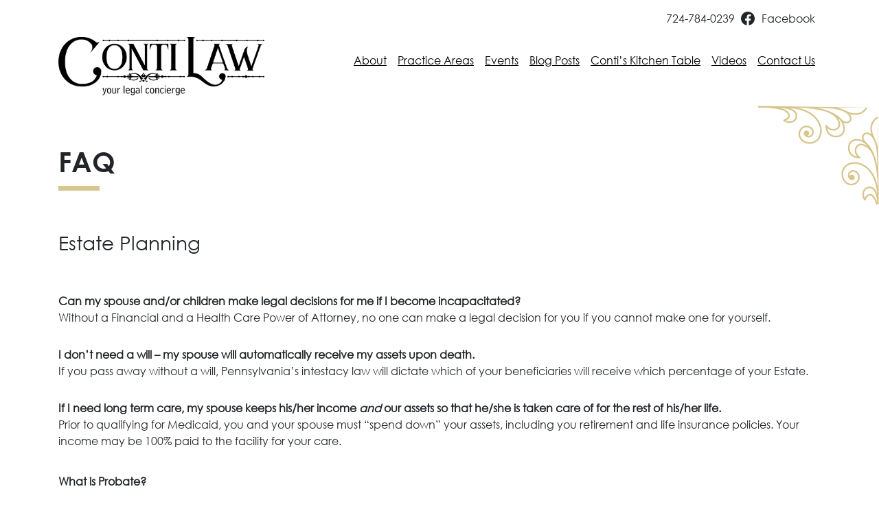

--- FILE ---
content_type: text/html; charset=UTF-8
request_url: https://contilawpgh.com/about/faq/
body_size: 10990
content:

<!DOCTYPE HTML>
<!--[if lt IE 7 ]><html class="ie ie6" lang="en"> <![endif]-->
<!--[if IE 7 ]><html class="ie ie7" lang="en"> <![endif]-->
<!--[if IE 8 ]><html class="ie ie8" lang="en"> <![endif]-->
<!--[if (gte IE 9)|!(IE)]><!--><html lang="en-US" prefix="og: https://ogp.me/ns#"> <!--<![endif]-->
<head>
	<!-- Meta Data -->
	<meta charset="UTF-8">
	<meta name="author" content="ASHIK">
	<meta name="viewport" content="width=device-width, initial-scale=1, maximum-scale=1">

	<!-- Favicon / Title Icon -->
	<link rel="shortcut icon" type="image/x-icon" href="https://contilawpgh.com/wp-content/uploads/2021/10/Logo-Icon.jpg" />

		<style>img:is([sizes="auto" i], [sizes^="auto," i]) { contain-intrinsic-size: 3000px 1500px }</style>
	
<!-- Search Engine Optimization by Rank Math - https://rankmath.com/ -->
<title>Frequently Asked Questions &#045; Conti Law</title>
<meta name="description" content="Estate planning can be confusing, here are some responses to some of our clients most frequently asked questions"/>
<meta name="robots" content="follow, index, max-snippet:-1, max-video-preview:-1, max-image-preview:large"/>
<link rel="canonical" href="https://contilawpgh.com/about/faq/" />
<meta property="og:locale" content="en_US" />
<meta property="og:type" content="article" />
<meta property="og:title" content="Frequently Asked Questions &#045; Conti Law" />
<meta property="og:description" content="Estate planning can be confusing, here are some responses to some of our clients most frequently asked questions" />
<meta property="og:url" content="https://contilawpgh.com/about/faq/" />
<meta property="og:site_name" content="Conti Law" />
<meta property="article:publisher" content="https://www.facebook.com/Contilawpgh/" />
<meta property="og:updated_time" content="2024-09-17T06:00:26-05:00" />
<meta property="og:image" content="https://contilawpgh.com/wp-content/uploads/2025/02/conti-law.png" />
<meta property="og:image:secure_url" content="https://contilawpgh.com/wp-content/uploads/2025/02/conti-law.png" />
<meta property="og:image:width" content="1200" />
<meta property="og:image:height" content="400" />
<meta property="og:image:alt" content="Frequently Asked Questions" />
<meta property="og:image:type" content="image/png" />
<meta property="article:published_time" content="2018-04-03T10:45:22-05:00" />
<meta property="article:modified_time" content="2024-09-17T06:00:26-05:00" />
<meta name="twitter:card" content="summary_large_image" />
<meta name="twitter:title" content="Frequently Asked Questions &#045; Conti Law" />
<meta name="twitter:description" content="Estate planning can be confusing, here are some responses to some of our clients most frequently asked questions" />
<meta name="twitter:image" content="https://contilawpgh.com/wp-content/uploads/2025/02/conti-law.png" />
<meta name="twitter:label1" content="Time to read" />
<meta name="twitter:data1" content="1 minute" />
<script type="application/ld+json" class="rank-math-schema">{"@context":"https://schema.org","@graph":[{"@type":["LegalService","Organization"],"@id":"https://contilawpgh.com/#organization","name":"#site_title","url":"https://contilawpgh.com","sameAs":["https://www.facebook.com/Contilawpgh/"],"openingHours":["Monday,Tuesday,Wednesday,Thursday,Friday,Saturday,Sunday 09:00-17:00"]},{"@type":"WebSite","@id":"https://contilawpgh.com/#website","url":"https://contilawpgh.com","name":"Conti Law","publisher":{"@id":"https://contilawpgh.com/#organization"},"inLanguage":"en-US"},{"@type":"ImageObject","@id":"https://contilawpgh.com/wp-content/uploads/2025/02/conti-law.png","url":"https://contilawpgh.com/wp-content/uploads/2025/02/conti-law.png","width":"1200","height":"400","inLanguage":"en-US"},{"@type":"WebPage","@id":"https://contilawpgh.com/about/faq/#webpage","url":"https://contilawpgh.com/about/faq/","name":"Frequently Asked Questions &#045; Conti Law","datePublished":"2018-04-03T10:45:22-05:00","dateModified":"2024-09-17T06:00:26-05:00","isPartOf":{"@id":"https://contilawpgh.com/#website"},"primaryImageOfPage":{"@id":"https://contilawpgh.com/wp-content/uploads/2025/02/conti-law.png"},"inLanguage":"en-US"},{"@type":"Person","@id":"https://contilawpgh.com/author/conti/","name":"Conti Law","url":"https://contilawpgh.com/author/conti/","image":{"@type":"ImageObject","@id":"https://secure.gravatar.com/avatar/e8f9ec2e24fce6103e58b9c67001e6f1c547314a9772fb8ef6276ad7b6f19bc2?s=96&amp;d=mm&amp;r=g","url":"https://secure.gravatar.com/avatar/e8f9ec2e24fce6103e58b9c67001e6f1c547314a9772fb8ef6276ad7b6f19bc2?s=96&amp;d=mm&amp;r=g","caption":"Conti Law","inLanguage":"en-US"},"worksFor":{"@id":"https://contilawpgh.com/#organization"}},{"@type":"Article","headline":"Frequently Asked Questions &#045; Conti Law","datePublished":"2018-04-03T10:45:22-05:00","dateModified":"2024-09-17T06:00:26-05:00","author":{"@id":"https://contilawpgh.com/author/conti/","name":"Conti Law"},"publisher":{"@id":"https://contilawpgh.com/#organization"},"description":"Estate planning can be confusing, here are some responses to some of our clients most frequently asked questions","name":"Frequently Asked Questions &#045; Conti Law","@id":"https://contilawpgh.com/about/faq/#richSnippet","isPartOf":{"@id":"https://contilawpgh.com/about/faq/#webpage"},"image":{"@id":"https://contilawpgh.com/wp-content/uploads/2025/02/conti-law.png"},"inLanguage":"en-US","mainEntityOfPage":{"@id":"https://contilawpgh.com/about/faq/#webpage"}}]}</script>
<!-- /Rank Math WordPress SEO plugin -->

		<!-- This site uses the Google Analytics by MonsterInsights plugin v9.11.1 - Using Analytics tracking - https://www.monsterinsights.com/ -->
							<script src="//www.googletagmanager.com/gtag/js?id=G-D5YXLXCH7D"  data-cfasync="false" data-wpfc-render="false" type="text/javascript" async></script>
			<script data-cfasync="false" data-wpfc-render="false" type="text/javascript">
				var mi_version = '9.11.1';
				var mi_track_user = true;
				var mi_no_track_reason = '';
								var MonsterInsightsDefaultLocations = {"page_location":"https:\/\/contilawpgh.com\/about\/faq\/"};
								if ( typeof MonsterInsightsPrivacyGuardFilter === 'function' ) {
					var MonsterInsightsLocations = (typeof MonsterInsightsExcludeQuery === 'object') ? MonsterInsightsPrivacyGuardFilter( MonsterInsightsExcludeQuery ) : MonsterInsightsPrivacyGuardFilter( MonsterInsightsDefaultLocations );
				} else {
					var MonsterInsightsLocations = (typeof MonsterInsightsExcludeQuery === 'object') ? MonsterInsightsExcludeQuery : MonsterInsightsDefaultLocations;
				}

								var disableStrs = [
										'ga-disable-G-D5YXLXCH7D',
									];

				/* Function to detect opted out users */
				function __gtagTrackerIsOptedOut() {
					for (var index = 0; index < disableStrs.length; index++) {
						if (document.cookie.indexOf(disableStrs[index] + '=true') > -1) {
							return true;
						}
					}

					return false;
				}

				/* Disable tracking if the opt-out cookie exists. */
				if (__gtagTrackerIsOptedOut()) {
					for (var index = 0; index < disableStrs.length; index++) {
						window[disableStrs[index]] = true;
					}
				}

				/* Opt-out function */
				function __gtagTrackerOptout() {
					for (var index = 0; index < disableStrs.length; index++) {
						document.cookie = disableStrs[index] + '=true; expires=Thu, 31 Dec 2099 23:59:59 UTC; path=/';
						window[disableStrs[index]] = true;
					}
				}

				if ('undefined' === typeof gaOptout) {
					function gaOptout() {
						__gtagTrackerOptout();
					}
				}
								window.dataLayer = window.dataLayer || [];

				window.MonsterInsightsDualTracker = {
					helpers: {},
					trackers: {},
				};
				if (mi_track_user) {
					function __gtagDataLayer() {
						dataLayer.push(arguments);
					}

					function __gtagTracker(type, name, parameters) {
						if (!parameters) {
							parameters = {};
						}

						if (parameters.send_to) {
							__gtagDataLayer.apply(null, arguments);
							return;
						}

						if (type === 'event') {
														parameters.send_to = monsterinsights_frontend.v4_id;
							var hookName = name;
							if (typeof parameters['event_category'] !== 'undefined') {
								hookName = parameters['event_category'] + ':' + name;
							}

							if (typeof MonsterInsightsDualTracker.trackers[hookName] !== 'undefined') {
								MonsterInsightsDualTracker.trackers[hookName](parameters);
							} else {
								__gtagDataLayer('event', name, parameters);
							}
							
						} else {
							__gtagDataLayer.apply(null, arguments);
						}
					}

					__gtagTracker('js', new Date());
					__gtagTracker('set', {
						'developer_id.dZGIzZG': true,
											});
					if ( MonsterInsightsLocations.page_location ) {
						__gtagTracker('set', MonsterInsightsLocations);
					}
										__gtagTracker('config', 'G-D5YXLXCH7D', {"forceSSL":"true","link_attribution":"true"} );
										window.gtag = __gtagTracker;										(function () {
						/* https://developers.google.com/analytics/devguides/collection/analyticsjs/ */
						/* ga and __gaTracker compatibility shim. */
						var noopfn = function () {
							return null;
						};
						var newtracker = function () {
							return new Tracker();
						};
						var Tracker = function () {
							return null;
						};
						var p = Tracker.prototype;
						p.get = noopfn;
						p.set = noopfn;
						p.send = function () {
							var args = Array.prototype.slice.call(arguments);
							args.unshift('send');
							__gaTracker.apply(null, args);
						};
						var __gaTracker = function () {
							var len = arguments.length;
							if (len === 0) {
								return;
							}
							var f = arguments[len - 1];
							if (typeof f !== 'object' || f === null || typeof f.hitCallback !== 'function') {
								if ('send' === arguments[0]) {
									var hitConverted, hitObject = false, action;
									if ('event' === arguments[1]) {
										if ('undefined' !== typeof arguments[3]) {
											hitObject = {
												'eventAction': arguments[3],
												'eventCategory': arguments[2],
												'eventLabel': arguments[4],
												'value': arguments[5] ? arguments[5] : 1,
											}
										}
									}
									if ('pageview' === arguments[1]) {
										if ('undefined' !== typeof arguments[2]) {
											hitObject = {
												'eventAction': 'page_view',
												'page_path': arguments[2],
											}
										}
									}
									if (typeof arguments[2] === 'object') {
										hitObject = arguments[2];
									}
									if (typeof arguments[5] === 'object') {
										Object.assign(hitObject, arguments[5]);
									}
									if ('undefined' !== typeof arguments[1].hitType) {
										hitObject = arguments[1];
										if ('pageview' === hitObject.hitType) {
											hitObject.eventAction = 'page_view';
										}
									}
									if (hitObject) {
										action = 'timing' === arguments[1].hitType ? 'timing_complete' : hitObject.eventAction;
										hitConverted = mapArgs(hitObject);
										__gtagTracker('event', action, hitConverted);
									}
								}
								return;
							}

							function mapArgs(args) {
								var arg, hit = {};
								var gaMap = {
									'eventCategory': 'event_category',
									'eventAction': 'event_action',
									'eventLabel': 'event_label',
									'eventValue': 'event_value',
									'nonInteraction': 'non_interaction',
									'timingCategory': 'event_category',
									'timingVar': 'name',
									'timingValue': 'value',
									'timingLabel': 'event_label',
									'page': 'page_path',
									'location': 'page_location',
									'title': 'page_title',
									'referrer' : 'page_referrer',
								};
								for (arg in args) {
																		if (!(!args.hasOwnProperty(arg) || !gaMap.hasOwnProperty(arg))) {
										hit[gaMap[arg]] = args[arg];
									} else {
										hit[arg] = args[arg];
									}
								}
								return hit;
							}

							try {
								f.hitCallback();
							} catch (ex) {
							}
						};
						__gaTracker.create = newtracker;
						__gaTracker.getByName = newtracker;
						__gaTracker.getAll = function () {
							return [];
						};
						__gaTracker.remove = noopfn;
						__gaTracker.loaded = true;
						window['__gaTracker'] = __gaTracker;
					})();
									} else {
										console.log("");
					(function () {
						function __gtagTracker() {
							return null;
						}

						window['__gtagTracker'] = __gtagTracker;
						window['gtag'] = __gtagTracker;
					})();
									}
			</script>
							<!-- / Google Analytics by MonsterInsights -->
		<script type="text/javascript">
/* <![CDATA[ */
window._wpemojiSettings = {"baseUrl":"https:\/\/s.w.org\/images\/core\/emoji\/16.0.1\/72x72\/","ext":".png","svgUrl":"https:\/\/s.w.org\/images\/core\/emoji\/16.0.1\/svg\/","svgExt":".svg","source":{"concatemoji":"https:\/\/contilawpgh.com\/wp-includes\/js\/wp-emoji-release.min.js?ver=6.8.3"}};
/*! This file is auto-generated */
!function(s,n){var o,i,e;function c(e){try{var t={supportTests:e,timestamp:(new Date).valueOf()};sessionStorage.setItem(o,JSON.stringify(t))}catch(e){}}function p(e,t,n){e.clearRect(0,0,e.canvas.width,e.canvas.height),e.fillText(t,0,0);var t=new Uint32Array(e.getImageData(0,0,e.canvas.width,e.canvas.height).data),a=(e.clearRect(0,0,e.canvas.width,e.canvas.height),e.fillText(n,0,0),new Uint32Array(e.getImageData(0,0,e.canvas.width,e.canvas.height).data));return t.every(function(e,t){return e===a[t]})}function u(e,t){e.clearRect(0,0,e.canvas.width,e.canvas.height),e.fillText(t,0,0);for(var n=e.getImageData(16,16,1,1),a=0;a<n.data.length;a++)if(0!==n.data[a])return!1;return!0}function f(e,t,n,a){switch(t){case"flag":return n(e,"\ud83c\udff3\ufe0f\u200d\u26a7\ufe0f","\ud83c\udff3\ufe0f\u200b\u26a7\ufe0f")?!1:!n(e,"\ud83c\udde8\ud83c\uddf6","\ud83c\udde8\u200b\ud83c\uddf6")&&!n(e,"\ud83c\udff4\udb40\udc67\udb40\udc62\udb40\udc65\udb40\udc6e\udb40\udc67\udb40\udc7f","\ud83c\udff4\u200b\udb40\udc67\u200b\udb40\udc62\u200b\udb40\udc65\u200b\udb40\udc6e\u200b\udb40\udc67\u200b\udb40\udc7f");case"emoji":return!a(e,"\ud83e\udedf")}return!1}function g(e,t,n,a){var r="undefined"!=typeof WorkerGlobalScope&&self instanceof WorkerGlobalScope?new OffscreenCanvas(300,150):s.createElement("canvas"),o=r.getContext("2d",{willReadFrequently:!0}),i=(o.textBaseline="top",o.font="600 32px Arial",{});return e.forEach(function(e){i[e]=t(o,e,n,a)}),i}function t(e){var t=s.createElement("script");t.src=e,t.defer=!0,s.head.appendChild(t)}"undefined"!=typeof Promise&&(o="wpEmojiSettingsSupports",i=["flag","emoji"],n.supports={everything:!0,everythingExceptFlag:!0},e=new Promise(function(e){s.addEventListener("DOMContentLoaded",e,{once:!0})}),new Promise(function(t){var n=function(){try{var e=JSON.parse(sessionStorage.getItem(o));if("object"==typeof e&&"number"==typeof e.timestamp&&(new Date).valueOf()<e.timestamp+604800&&"object"==typeof e.supportTests)return e.supportTests}catch(e){}return null}();if(!n){if("undefined"!=typeof Worker&&"undefined"!=typeof OffscreenCanvas&&"undefined"!=typeof URL&&URL.createObjectURL&&"undefined"!=typeof Blob)try{var e="postMessage("+g.toString()+"("+[JSON.stringify(i),f.toString(),p.toString(),u.toString()].join(",")+"));",a=new Blob([e],{type:"text/javascript"}),r=new Worker(URL.createObjectURL(a),{name:"wpTestEmojiSupports"});return void(r.onmessage=function(e){c(n=e.data),r.terminate(),t(n)})}catch(e){}c(n=g(i,f,p,u))}t(n)}).then(function(e){for(var t in e)n.supports[t]=e[t],n.supports.everything=n.supports.everything&&n.supports[t],"flag"!==t&&(n.supports.everythingExceptFlag=n.supports.everythingExceptFlag&&n.supports[t]);n.supports.everythingExceptFlag=n.supports.everythingExceptFlag&&!n.supports.flag,n.DOMReady=!1,n.readyCallback=function(){n.DOMReady=!0}}).then(function(){return e}).then(function(){var e;n.supports.everything||(n.readyCallback(),(e=n.source||{}).concatemoji?t(e.concatemoji):e.wpemoji&&e.twemoji&&(t(e.twemoji),t(e.wpemoji)))}))}((window,document),window._wpemojiSettings);
/* ]]> */
</script>
<style id='wp-emoji-styles-inline-css' type='text/css'>

	img.wp-smiley, img.emoji {
		display: inline !important;
		border: none !important;
		box-shadow: none !important;
		height: 1em !important;
		width: 1em !important;
		margin: 0 0.07em !important;
		vertical-align: -0.1em !important;
		background: none !important;
		padding: 0 !important;
	}
</style>
<link rel='stylesheet' id='wp-block-library-css' href='https://contilawpgh.com/wp-includes/css/dist/block-library/style.min.css?ver=6.8.3' type='text/css' media='all' />
<style id='classic-theme-styles-inline-css' type='text/css'>
/*! This file is auto-generated */
.wp-block-button__link{color:#fff;background-color:#32373c;border-radius:9999px;box-shadow:none;text-decoration:none;padding:calc(.667em + 2px) calc(1.333em + 2px);font-size:1.125em}.wp-block-file__button{background:#32373c;color:#fff;text-decoration:none}
</style>
<style id='global-styles-inline-css' type='text/css'>
:root{--wp--preset--aspect-ratio--square: 1;--wp--preset--aspect-ratio--4-3: 4/3;--wp--preset--aspect-ratio--3-4: 3/4;--wp--preset--aspect-ratio--3-2: 3/2;--wp--preset--aspect-ratio--2-3: 2/3;--wp--preset--aspect-ratio--16-9: 16/9;--wp--preset--aspect-ratio--9-16: 9/16;--wp--preset--color--black: #000000;--wp--preset--color--cyan-bluish-gray: #abb8c3;--wp--preset--color--white: #ffffff;--wp--preset--color--pale-pink: #f78da7;--wp--preset--color--vivid-red: #cf2e2e;--wp--preset--color--luminous-vivid-orange: #ff6900;--wp--preset--color--luminous-vivid-amber: #fcb900;--wp--preset--color--light-green-cyan: #7bdcb5;--wp--preset--color--vivid-green-cyan: #00d084;--wp--preset--color--pale-cyan-blue: #8ed1fc;--wp--preset--color--vivid-cyan-blue: #0693e3;--wp--preset--color--vivid-purple: #9b51e0;--wp--preset--gradient--vivid-cyan-blue-to-vivid-purple: linear-gradient(135deg,rgba(6,147,227,1) 0%,rgb(155,81,224) 100%);--wp--preset--gradient--light-green-cyan-to-vivid-green-cyan: linear-gradient(135deg,rgb(122,220,180) 0%,rgb(0,208,130) 100%);--wp--preset--gradient--luminous-vivid-amber-to-luminous-vivid-orange: linear-gradient(135deg,rgba(252,185,0,1) 0%,rgba(255,105,0,1) 100%);--wp--preset--gradient--luminous-vivid-orange-to-vivid-red: linear-gradient(135deg,rgba(255,105,0,1) 0%,rgb(207,46,46) 100%);--wp--preset--gradient--very-light-gray-to-cyan-bluish-gray: linear-gradient(135deg,rgb(238,238,238) 0%,rgb(169,184,195) 100%);--wp--preset--gradient--cool-to-warm-spectrum: linear-gradient(135deg,rgb(74,234,220) 0%,rgb(151,120,209) 20%,rgb(207,42,186) 40%,rgb(238,44,130) 60%,rgb(251,105,98) 80%,rgb(254,248,76) 100%);--wp--preset--gradient--blush-light-purple: linear-gradient(135deg,rgb(255,206,236) 0%,rgb(152,150,240) 100%);--wp--preset--gradient--blush-bordeaux: linear-gradient(135deg,rgb(254,205,165) 0%,rgb(254,45,45) 50%,rgb(107,0,62) 100%);--wp--preset--gradient--luminous-dusk: linear-gradient(135deg,rgb(255,203,112) 0%,rgb(199,81,192) 50%,rgb(65,88,208) 100%);--wp--preset--gradient--pale-ocean: linear-gradient(135deg,rgb(255,245,203) 0%,rgb(182,227,212) 50%,rgb(51,167,181) 100%);--wp--preset--gradient--electric-grass: linear-gradient(135deg,rgb(202,248,128) 0%,rgb(113,206,126) 100%);--wp--preset--gradient--midnight: linear-gradient(135deg,rgb(2,3,129) 0%,rgb(40,116,252) 100%);--wp--preset--font-size--small: 13px;--wp--preset--font-size--medium: 20px;--wp--preset--font-size--large: 36px;--wp--preset--font-size--x-large: 42px;--wp--preset--spacing--20: 0.44rem;--wp--preset--spacing--30: 0.67rem;--wp--preset--spacing--40: 1rem;--wp--preset--spacing--50: 1.5rem;--wp--preset--spacing--60: 2.25rem;--wp--preset--spacing--70: 3.38rem;--wp--preset--spacing--80: 5.06rem;--wp--preset--shadow--natural: 6px 6px 9px rgba(0, 0, 0, 0.2);--wp--preset--shadow--deep: 12px 12px 50px rgba(0, 0, 0, 0.4);--wp--preset--shadow--sharp: 6px 6px 0px rgba(0, 0, 0, 0.2);--wp--preset--shadow--outlined: 6px 6px 0px -3px rgba(255, 255, 255, 1), 6px 6px rgba(0, 0, 0, 1);--wp--preset--shadow--crisp: 6px 6px 0px rgba(0, 0, 0, 1);}:where(.is-layout-flex){gap: 0.5em;}:where(.is-layout-grid){gap: 0.5em;}body .is-layout-flex{display: flex;}.is-layout-flex{flex-wrap: wrap;align-items: center;}.is-layout-flex > :is(*, div){margin: 0;}body .is-layout-grid{display: grid;}.is-layout-grid > :is(*, div){margin: 0;}:where(.wp-block-columns.is-layout-flex){gap: 2em;}:where(.wp-block-columns.is-layout-grid){gap: 2em;}:where(.wp-block-post-template.is-layout-flex){gap: 1.25em;}:where(.wp-block-post-template.is-layout-grid){gap: 1.25em;}.has-black-color{color: var(--wp--preset--color--black) !important;}.has-cyan-bluish-gray-color{color: var(--wp--preset--color--cyan-bluish-gray) !important;}.has-white-color{color: var(--wp--preset--color--white) !important;}.has-pale-pink-color{color: var(--wp--preset--color--pale-pink) !important;}.has-vivid-red-color{color: var(--wp--preset--color--vivid-red) !important;}.has-luminous-vivid-orange-color{color: var(--wp--preset--color--luminous-vivid-orange) !important;}.has-luminous-vivid-amber-color{color: var(--wp--preset--color--luminous-vivid-amber) !important;}.has-light-green-cyan-color{color: var(--wp--preset--color--light-green-cyan) !important;}.has-vivid-green-cyan-color{color: var(--wp--preset--color--vivid-green-cyan) !important;}.has-pale-cyan-blue-color{color: var(--wp--preset--color--pale-cyan-blue) !important;}.has-vivid-cyan-blue-color{color: var(--wp--preset--color--vivid-cyan-blue) !important;}.has-vivid-purple-color{color: var(--wp--preset--color--vivid-purple) !important;}.has-black-background-color{background-color: var(--wp--preset--color--black) !important;}.has-cyan-bluish-gray-background-color{background-color: var(--wp--preset--color--cyan-bluish-gray) !important;}.has-white-background-color{background-color: var(--wp--preset--color--white) !important;}.has-pale-pink-background-color{background-color: var(--wp--preset--color--pale-pink) !important;}.has-vivid-red-background-color{background-color: var(--wp--preset--color--vivid-red) !important;}.has-luminous-vivid-orange-background-color{background-color: var(--wp--preset--color--luminous-vivid-orange) !important;}.has-luminous-vivid-amber-background-color{background-color: var(--wp--preset--color--luminous-vivid-amber) !important;}.has-light-green-cyan-background-color{background-color: var(--wp--preset--color--light-green-cyan) !important;}.has-vivid-green-cyan-background-color{background-color: var(--wp--preset--color--vivid-green-cyan) !important;}.has-pale-cyan-blue-background-color{background-color: var(--wp--preset--color--pale-cyan-blue) !important;}.has-vivid-cyan-blue-background-color{background-color: var(--wp--preset--color--vivid-cyan-blue) !important;}.has-vivid-purple-background-color{background-color: var(--wp--preset--color--vivid-purple) !important;}.has-black-border-color{border-color: var(--wp--preset--color--black) !important;}.has-cyan-bluish-gray-border-color{border-color: var(--wp--preset--color--cyan-bluish-gray) !important;}.has-white-border-color{border-color: var(--wp--preset--color--white) !important;}.has-pale-pink-border-color{border-color: var(--wp--preset--color--pale-pink) !important;}.has-vivid-red-border-color{border-color: var(--wp--preset--color--vivid-red) !important;}.has-luminous-vivid-orange-border-color{border-color: var(--wp--preset--color--luminous-vivid-orange) !important;}.has-luminous-vivid-amber-border-color{border-color: var(--wp--preset--color--luminous-vivid-amber) !important;}.has-light-green-cyan-border-color{border-color: var(--wp--preset--color--light-green-cyan) !important;}.has-vivid-green-cyan-border-color{border-color: var(--wp--preset--color--vivid-green-cyan) !important;}.has-pale-cyan-blue-border-color{border-color: var(--wp--preset--color--pale-cyan-blue) !important;}.has-vivid-cyan-blue-border-color{border-color: var(--wp--preset--color--vivid-cyan-blue) !important;}.has-vivid-purple-border-color{border-color: var(--wp--preset--color--vivid-purple) !important;}.has-vivid-cyan-blue-to-vivid-purple-gradient-background{background: var(--wp--preset--gradient--vivid-cyan-blue-to-vivid-purple) !important;}.has-light-green-cyan-to-vivid-green-cyan-gradient-background{background: var(--wp--preset--gradient--light-green-cyan-to-vivid-green-cyan) !important;}.has-luminous-vivid-amber-to-luminous-vivid-orange-gradient-background{background: var(--wp--preset--gradient--luminous-vivid-amber-to-luminous-vivid-orange) !important;}.has-luminous-vivid-orange-to-vivid-red-gradient-background{background: var(--wp--preset--gradient--luminous-vivid-orange-to-vivid-red) !important;}.has-very-light-gray-to-cyan-bluish-gray-gradient-background{background: var(--wp--preset--gradient--very-light-gray-to-cyan-bluish-gray) !important;}.has-cool-to-warm-spectrum-gradient-background{background: var(--wp--preset--gradient--cool-to-warm-spectrum) !important;}.has-blush-light-purple-gradient-background{background: var(--wp--preset--gradient--blush-light-purple) !important;}.has-blush-bordeaux-gradient-background{background: var(--wp--preset--gradient--blush-bordeaux) !important;}.has-luminous-dusk-gradient-background{background: var(--wp--preset--gradient--luminous-dusk) !important;}.has-pale-ocean-gradient-background{background: var(--wp--preset--gradient--pale-ocean) !important;}.has-electric-grass-gradient-background{background: var(--wp--preset--gradient--electric-grass) !important;}.has-midnight-gradient-background{background: var(--wp--preset--gradient--midnight) !important;}.has-small-font-size{font-size: var(--wp--preset--font-size--small) !important;}.has-medium-font-size{font-size: var(--wp--preset--font-size--medium) !important;}.has-large-font-size{font-size: var(--wp--preset--font-size--large) !important;}.has-x-large-font-size{font-size: var(--wp--preset--font-size--x-large) !important;}
:where(.wp-block-post-template.is-layout-flex){gap: 1.25em;}:where(.wp-block-post-template.is-layout-grid){gap: 1.25em;}
:where(.wp-block-columns.is-layout-flex){gap: 2em;}:where(.wp-block-columns.is-layout-grid){gap: 2em;}
:root :where(.wp-block-pullquote){font-size: 1.5em;line-height: 1.6;}
</style>
<link rel='stylesheet' id='contact-form-7-css' href='https://contilawpgh.com/wp-content/plugins/contact-form-7/includes/css/styles.css?ver=6.1.4' type='text/css' media='all' />
<link rel='stylesheet' id='bootstrap-css' href='https://contilawpgh.com/wp-content/themes/contiLaw/css/bootstrap.min.css?ver=6.8.3' type='text/css' media='all' />
<link rel='stylesheet' id='font-awesome-css' href='https://contilawpgh.com/wp-content/themes/contiLaw/css/font-awesome.min.css?ver=6.8.3' type='text/css' media='all' />
<link rel='stylesheet' id='normalize-css' href='https://contilawpgh.com/wp-content/themes/contiLaw/css/normalize.css?ver=6.8.3' type='text/css' media='all' />
<link rel='stylesheet' id='style-css' href='https://contilawpgh.com/wp-content/themes/contiLaw/style.css?ver=1768646117' type='text/css' media='all' />
<link rel='stylesheet' id='js_composer_front-css' href='https://contilawpgh.com/wp-content/plugins/js_composer/assets/css/js_composer.min.css?ver=6.9.0' type='text/css' media='all' />
<link rel='stylesheet' id='wp-add-custom-css-css' href='https://contilawpgh.com?display_custom_css=css&#038;ver=6.8.3' type='text/css' media='all' />
<script type="text/javascript" src="https://contilawpgh.com/wp-content/plugins/google-analytics-for-wordpress/assets/js/frontend-gtag.min.js?ver=9.11.1" id="monsterinsights-frontend-script-js" async="async" data-wp-strategy="async"></script>
<script data-cfasync="false" data-wpfc-render="false" type="text/javascript" id='monsterinsights-frontend-script-js-extra'>/* <![CDATA[ */
var monsterinsights_frontend = {"js_events_tracking":"true","download_extensions":"doc,pdf,ppt,zip,xls,docx,pptx,xlsx","inbound_paths":"[{\"path\":\"\\\/go\\\/\",\"label\":\"affiliate\"},{\"path\":\"\\\/recommend\\\/\",\"label\":\"affiliate\"}]","home_url":"https:\/\/contilawpgh.com","hash_tracking":"false","v4_id":"G-D5YXLXCH7D"};/* ]]> */
</script>
<link rel="https://api.w.org/" href="https://contilawpgh.com/wp-json/" /><link rel="alternate" title="JSON" type="application/json" href="https://contilawpgh.com/wp-json/wp/v2/pages/89" /><link rel="EditURI" type="application/rsd+xml" title="RSD" href="https://contilawpgh.com/xmlrpc.php?rsd" />
<meta name="generator" content="WordPress 6.8.3" />
<link rel='shortlink' href='https://contilawpgh.com/?p=89' />
<link rel="alternate" title="oEmbed (JSON)" type="application/json+oembed" href="https://contilawpgh.com/wp-json/oembed/1.0/embed?url=https%3A%2F%2Fcontilawpgh.com%2Fabout%2Ffaq%2F" />
<link rel="alternate" title="oEmbed (XML)" type="text/xml+oembed" href="https://contilawpgh.com/wp-json/oembed/1.0/embed?url=https%3A%2F%2Fcontilawpgh.com%2Fabout%2Ffaq%2F&#038;format=xml" />
<meta name="generator" content="Powered by WPBakery Page Builder - drag and drop page builder for WordPress."/>
<link rel="icon" href="https://contilawpgh.com/wp-content/uploads/2021/10/cropped-Logo-Icon-32x32.jpg" sizes="32x32" />
<link rel="icon" href="https://contilawpgh.com/wp-content/uploads/2021/10/cropped-Logo-Icon-192x192.jpg" sizes="192x192" />
<link rel="apple-touch-icon" href="https://contilawpgh.com/wp-content/uploads/2021/10/cropped-Logo-Icon-180x180.jpg" />
<meta name="msapplication-TileImage" content="https://contilawpgh.com/wp-content/uploads/2021/10/cropped-Logo-Icon-270x270.jpg" />
		<style type="text/css" id="wp-custom-css">
			.ci-page-header2 h1 {
    
    font-style: normal;
}

.ci-page-header h1 {
   
    font-style: normal;
}

.wpb_wrapper > p {
    font-style: normal;
}

a {
    color: #000000;
    text-decoration: underline;
}

a:active, a:hover {
  
    color: black;
	}
	
@media (max-width: 480px) {
  body .mobile-video-fix {
    padding-left: 10px !important;
    padding-right: 10px !important;
    margin-left: 0 !important;
    margin-right: 0 !important;
  }
}
		</style>
		<noscript><style> .wpb_animate_when_almost_visible { opacity: 1; }</style></noscript>	
</head>
<body class="wp-singular page-template page-template-blank-template page-template-blank-template-php page page-id-89 page-child parent-pageid-12555 wp-theme-contiLaw wpb-js-composer js-comp-ver-6.9.0 vc_responsive">
	<!--[if lt IE 8]>
       <div style=' clear: both; text-align:center; position: relative;'>
         <a href="http://windows.microsoft.com/en-US/internet-explorer/products/ie/home?ocid=ie6_countdown_bannercode">
           <img src="http://storage.ie6countdown.com/assets/100/images/banners/warning_bar_0000_us.jpg" border="0" height="42" width="820" alt="You are using an outdated browser. For a faster, safer browsing experience, upgrade for free today." />
        </a>
      </div>
    <![endif]-->
	
	<!--[if lt IE 9]>
      <script src="http://html5shim.googlecode.com/svn/trunk/html5.js"></script>
    <![endif]-->
    	<div id="top-area" class="primary-sidebar widget-area" role="complementary">
		<div class="widget">
<ul class="wp-block-social-links has-visible-labels is-content-justification-right is-layout-flex wp-container-core-social-links-is-layout-765c4724 wp-block-social-links-is-layout-flex"><li class="wp-social-link wp-social-link-chain  wp-block-social-link"><a rel="noopener nofollow" target="_blank" href="tel:724-784-0239" class="wp-block-social-link-anchor"><svg width="24" height="24" viewBox="0 0 24 24" version="1.1" xmlns="http://www.w3.org/2000/svg" aria-hidden="true" focusable="false"><path d="M15.6,7.2H14v1.5h1.6c2,0,3.7,1.7,3.7,3.7s-1.7,3.7-3.7,3.7H14v1.5h1.6c2.8,0,5.2-2.3,5.2-5.2,0-2.9-2.3-5.2-5.2-5.2zM4.7,12.4c0-2,1.7-3.7,3.7-3.7H10V7.2H8.4c-2.9,0-5.2,2.3-5.2,5.2,0,2.9,2.3,5.2,5.2,5.2H10v-1.5H8.4c-2,0-3.7-1.7-3.7-3.7zm4.6.9h5.3v-1.5H9.3v1.5z"></path></svg><span class="wp-block-social-link-label">724-784-0239</span></a></li>

<li class="wp-social-link wp-social-link-facebook  wp-block-social-link"><a rel="noopener nofollow" target="_blank" href="https://www.facebook.com/Contilawpgh/" class="wp-block-social-link-anchor"><svg width="24" height="24" viewBox="0 0 24 24" version="1.1" xmlns="http://www.w3.org/2000/svg" aria-hidden="true" focusable="false"><path d="M12 2C6.5 2 2 6.5 2 12c0 5 3.7 9.1 8.4 9.9v-7H7.9V12h2.5V9.8c0-2.5 1.5-3.9 3.8-3.9 1.1 0 2.2.2 2.2.2v2.5h-1.3c-1.2 0-1.6.8-1.6 1.6V12h2.8l-.4 2.9h-2.3v7C18.3 21.1 22 17 22 12c0-5.5-4.5-10-10-10z"></path></svg><span class="wp-block-social-link-label">Facebook</span></a></li></ul>
</div>	</div><!-- #primary-sidebar -->
    <div class="header-desktop">
    <div class="logo-desktop">
							<a href="https://contilawpgh.com">
								<img src="https://contilawpgh.com/wp-content/uploads/2018/03/logo.png" alt="logo">
							</a>
    </div>
    <div class="menu-desktop">
			<div class="menu-new-menu-container"><ul id="menu-new-menu" class="menu"><li id="menu-item-12557" class="menu-item menu-item-type-post_type menu-item-object-page current-page-ancestor current-menu-ancestor current-menu-parent current-page-parent current_page_parent current_page_ancestor menu-item-has-children menu-item-12557"><a href="https://contilawpgh.com/about/">About</a>
<ul class="sub-menu">
	<li id="menu-item-12558" class="menu-item menu-item-type-post_type menu-item-object-page menu-item-12558"><a href="https://contilawpgh.com/about/our-vision/">Our Vision</a></li>
	<li id="menu-item-12559" class="menu-item menu-item-type-post_type menu-item-object-page menu-item-12559"><a href="https://contilawpgh.com/about/meet-team-conti/">Meet Team Conti</a></li>
	<li id="menu-item-13165" class="menu-item menu-item-type-post_type menu-item-object-page menu-item-13165"><a href="https://contilawpgh.com/about/testimonials/">Testimonials</a></li>
	<li id="menu-item-12560" class="menu-item menu-item-type-post_type menu-item-object-page current-menu-item page_item page-item-89 current_page_item menu-item-12560"><a href="https://contilawpgh.com/about/faq/" aria-current="page">Frequently Asked Questions</a></li>
	<li id="menu-item-15926" class="menu-item menu-item-type-post_type menu-item-object-page menu-item-15926"><a href="https://contilawpgh.com/about/professional-memberships-accreditations/">Professional Memberships &#038; Accreditations</a></li>
	<li id="menu-item-12562" class="menu-item menu-item-type-post_type menu-item-object-page menu-item-12562"><a href="https://contilawpgh.com/about/social-media/">Social Media</a></li>
</ul>
</li>
<li id="menu-item-15953" class="menu-item menu-item-type-post_type menu-item-object-page menu-item-15953"><a href="https://contilawpgh.com/practice-areas/">Practice Areas</a></li>
<li id="menu-item-12565" class="menu-item menu-item-type-post_type menu-item-object-page menu-item-12565"><a href="https://contilawpgh.com/outreach/events/">Events</a></li>
<li id="menu-item-21837" class="menu-item menu-item-type-custom menu-item-object-custom menu-item-21837"><a href="https://contilawpgh.com/article-list/">Blog Posts</a></li>
<li id="menu-item-12566" class="menu-item menu-item-type-post_type menu-item-object-page menu-item-12566"><a href="https://contilawpgh.com/outreach/featured-page/">Conti’s Kitchen Table</a></li>
<li id="menu-item-18683" class="menu-item menu-item-type-post_type menu-item-object-page menu-item-18683"><a href="https://contilawpgh.com/videos/">Videos</a></li>
<li id="menu-item-12568" class="menu-item menu-item-type-post_type menu-item-object-page menu-item-12568"><a href="https://contilawpgh.com/contact-page/">Contact Us</a></li>
</ul></div>	</div>
    </div>
    <style>.menu-mobile { display: none; height: 100vh; } @media (max-width: 768px) { .menu-desktop { display:none; } .menu-mobile { display: block; } .menu-mobile { top:0; } .menu-mobile { top:0; } .header-desktop{ text-align: right; max-width: 75%; margin-right:0;} .logo-desktop{ margin-right:0; margin-left:auto;} } </style>
	<div class="menu menu-mobile">
		<a href="#" class="menu_icon menu_icon1"><i class="fa fa-navicon"></i> Menu</a>
		<div class="menu_items hide_menu ">
			<a href="#" class="menu_icon menu_icon2"><i class="fa fa-close"></i> Menu</a>
			<div class="menu-new-menu-container"><ul id="menu-new-menu-1" class="menu"><li class="menu-item menu-item-type-post_type menu-item-object-page current-page-ancestor current-menu-ancestor current-menu-parent current-page-parent current_page_parent current_page_ancestor menu-item-has-children menu-item-12557"><a href="https://contilawpgh.com/about/">About</a>
<ul class="sub-menu">
	<li class="menu-item menu-item-type-post_type menu-item-object-page menu-item-12558"><a href="https://contilawpgh.com/about/our-vision/">Our Vision</a></li>
	<li class="menu-item menu-item-type-post_type menu-item-object-page menu-item-12559"><a href="https://contilawpgh.com/about/meet-team-conti/">Meet Team Conti</a></li>
	<li class="menu-item menu-item-type-post_type menu-item-object-page menu-item-13165"><a href="https://contilawpgh.com/about/testimonials/">Testimonials</a></li>
	<li class="menu-item menu-item-type-post_type menu-item-object-page current-menu-item page_item page-item-89 current_page_item menu-item-12560"><a href="https://contilawpgh.com/about/faq/" aria-current="page">Frequently Asked Questions</a></li>
	<li class="menu-item menu-item-type-post_type menu-item-object-page menu-item-15926"><a href="https://contilawpgh.com/about/professional-memberships-accreditations/">Professional Memberships &#038; Accreditations</a></li>
	<li class="menu-item menu-item-type-post_type menu-item-object-page menu-item-12562"><a href="https://contilawpgh.com/about/social-media/">Social Media</a></li>
</ul>
</li>
<li class="menu-item menu-item-type-post_type menu-item-object-page menu-item-15953"><a href="https://contilawpgh.com/practice-areas/">Practice Areas</a></li>
<li class="menu-item menu-item-type-post_type menu-item-object-page menu-item-12565"><a href="https://contilawpgh.com/outreach/events/">Events</a></li>
<li class="menu-item menu-item-type-custom menu-item-object-custom menu-item-21837"><a href="https://contilawpgh.com/article-list/">Blog Posts</a></li>
<li class="menu-item menu-item-type-post_type menu-item-object-page menu-item-12566"><a href="https://contilawpgh.com/outreach/featured-page/">Conti’s Kitchen Table</a></li>
<li class="menu-item menu-item-type-post_type menu-item-object-page menu-item-18683"><a href="https://contilawpgh.com/videos/">Videos</a></li>
<li class="menu-item menu-item-type-post_type menu-item-object-page menu-item-12568"><a href="https://contilawpgh.com/contact-page/">Contact Us</a></li>
</ul></div>
		</div>
	</div><header class="page-header-area2">
		<div class="container">
			<div class="row">
				<div class="col-md-12">
					<div class="ci-page-header2">
						<h1>FAQ</h1>
					</div>
				</div>
			</div>
		</div>
	</header>
	<header class="content-area">
		<div class="container">
			<div class="row">
				<div class="col-md-12">
					<div class="ci_contact_area">
													<div class="vc_row wpb_row vc_row-fluid"><div class="wpb_column vc_column_container vc_col-sm-12"><div class="vc_column-inner"><div class="wpb_wrapper">
	<div class="wpb_text_column wpb_content_element " >
		<div class="wpb_wrapper">
			<h3>Estate Planning</h3>
<p>&nbsp;</p>

		</div>
	</div>
</div></div></div></div><div class="vc_row wpb_row vc_row-fluid"><div class="wpb_column vc_column_container vc_col-sm-12"><div class="vc_column-inner"><div class="wpb_wrapper">
	<div class="wpb_text_column wpb_content_element " >
		<div class="wpb_wrapper">
			<p><strong>Can my spouse and/or children make legal decisions for me if I become incapacitated?<br />
</strong>Without a Financial and a Health Care Power of Attorney, no one can make a legal decision for you if you cannot make one for yourself.</p>
<p><strong>I don&#8217;t need a will &#8211; my spouse will automatically receive my assets upon death.<br />
</strong>If you pass away without a will, Pennsylvania&#8217;s intestacy law will dictate which of your beneficiaries will receive which percentage of your Estate.</p>
<p><strong>If I need long term care, my spouse keeps his/her income <em>and</em> our assets so that he/she is taken care of for the rest of his/her life.<br />
</strong>Prior to qualifying for Medicaid, you and your spouse must &#8220;spend down&#8221; your assets, including you retirement and life insurance policies. Your income may be 100% paid to the facility for your care.</p>

		</div>
	</div>
</div></div></div></div><div class="vc_row wpb_row vc_row-fluid"><div class="wpb_column vc_column_container vc_col-sm-12"><div class="vc_column-inner"><div class="wpb_wrapper">
	<div class="wpb_text_column wpb_content_element " >
		<div class="wpb_wrapper">
			<p><strong>What is Probate?<br />
</strong>Probate is a Court process designed to pay debts and transfer assets from Decedent&#8217;s name.</p>
<p><strong>What is an Executor?<br />
</strong>An Executor is a person chosen to settle your estate and carry out the wishes set forth in your will.</p>
<p><strong>What is a Successor Executor?<br />
</strong>The person who will assume the Executor&#8217;s role and authority if your names Executor is unable or unwilling to act for any reason.</p>
<p><strong>What is a Beneficiary?<br />
</strong>Person(s)/charity(s) which you name who will receive a portion of your estate. You can divide your estate by percentages, outright monetary distributions or specific assets.</p>
<p><strong>What is a Guardian?<br />
</strong>If your have minor children, and a parent is unable to provide for your child&#8217;s care, the person(s) who you want to act on your child&#8217;s behalf for financial and/or medical needs.</p>

		</div>
	</div>
</div></div></div></div>
											</div>
				</div>
				
			</div>
		</div>
	</header>

	<footer class="footer-area">
		<div class="container">
			<div class="col-md-12">
				<div class="footer">
					<p>CONTI LAW | 7880 Steubenville Pike | Oakdale, PA 15071 <br><br>

Waynesburg Location: 3157 Mount Morris Road | Suite 104 | Waynesburg, PA 15370 <a  target="_blank" href="https://www.facebook.com/Contilawpgh/"><i class="fa fa-facebook"></i></a> <a  target="_blank"  href="https://www.linkedin.com/in/michele-sabo-conti-4747773/"><i class="fa fa-linkedin"></i></a></p>
					<h4><hr><br><h3> 724-784-0239</h3></h4>
				</div>
			</div>
		</div>
	</footer>
	
	<!-- Javascript Files -->
	<!-- jQuery JS -->
	<script type="text/javascript" src="https://contilawpgh.com/wp-content/themes/contiLaw/js/jquery.js"></script>
	<!-- Bootstrap JS -->
	<script type="text/javascript" src="https://contilawpgh.com/wp-content/themes/contiLaw/js/popper.min.js"></script>
	<script type="text/javascript" src="https://contilawpgh.com/wp-content/themes/contiLaw/js/bootstrap.min.js"></script>
	<!-- Modernizr JS -->
	<script type="text/javascript" src="https://contilawpgh.com/wp-content/themes/contiLaw/js/modernizr.js"></script>
	<script type="text/javascript" src="https://contilawpgh.com/wp-content/themes/contiLaw/js/scripts.js"></script>
	<!-- Ends JS Files -->
	
	<script type="speculationrules">
{"prefetch":[{"source":"document","where":{"and":[{"href_matches":"\/*"},{"not":{"href_matches":["\/wp-*.php","\/wp-admin\/*","\/wp-content\/uploads\/*","\/wp-content\/*","\/wp-content\/plugins\/*","\/wp-content\/themes\/contiLaw\/*","\/*\\?(.+)"]}},{"not":{"selector_matches":"a[rel~=\"nofollow\"]"}},{"not":{"selector_matches":".no-prefetch, .no-prefetch a"}}]},"eagerness":"conservative"}]}
</script>
<style id='core-block-supports-inline-css' type='text/css'>
.wp-container-core-social-links-is-layout-765c4724{justify-content:flex-end;}
</style>
<script type="text/javascript" src="https://contilawpgh.com/wp-includes/js/dist/hooks.min.js?ver=4d63a3d491d11ffd8ac6" id="wp-hooks-js"></script>
<script type="text/javascript" src="https://contilawpgh.com/wp-includes/js/dist/i18n.min.js?ver=5e580eb46a90c2b997e6" id="wp-i18n-js"></script>
<script type="text/javascript" id="wp-i18n-js-after">
/* <![CDATA[ */
wp.i18n.setLocaleData( { 'text direction\u0004ltr': [ 'ltr' ] } );
/* ]]> */
</script>
<script type="text/javascript" src="https://contilawpgh.com/wp-content/plugins/contact-form-7/includes/swv/js/index.js?ver=6.1.4" id="swv-js"></script>
<script type="text/javascript" id="contact-form-7-js-before">
/* <![CDATA[ */
var wpcf7 = {
    "api": {
        "root": "https:\/\/contilawpgh.com\/wp-json\/",
        "namespace": "contact-form-7\/v1"
    },
    "cached": 1
};
/* ]]> */
</script>
<script type="text/javascript" src="https://contilawpgh.com/wp-content/plugins/contact-form-7/includes/js/index.js?ver=6.1.4" id="contact-form-7-js"></script>
<script type="text/javascript" src="https://contilawpgh.com/wp-includes/js/jquery/jquery.min.js?ver=3.7.1" id="jquery-core-js"></script>
<script type="text/javascript" id="wpb_composer_front_js-js-extra">
/* <![CDATA[ */
var vcData = {"currentTheme":{"slug":"contiLaw"}};
/* ]]> */
</script>
<script type="text/javascript" src="https://contilawpgh.com/wp-content/plugins/js_composer/assets/js/dist/js_composer_front.min.js?ver=6.9.0" id="wpb_composer_front_js-js"></script>

</body>
</html>

--- FILE ---
content_type: text/css
request_url: https://contilawpgh.com/wp-content/themes/contiLaw/style.css?ver=1768646117
body_size: 2559
content:
/*
Theme Name:ContiLaw
Theme URI:http://coderitem.com/themes/contilaw
Author:Coder ITem 
Author URI:http://coderitem.com
Description:This is ContiLaw Theme 
Version:1.1
*/
.quote {
   max-width:1000px;
    margin:60px auto;
     padding:20px 0;
    border-top:1px solid grey;
    border-bottom:1px solid grey;
}
.quote p {
   max-width:900px;
    margin-left: auto;
    margin-right: auto;
    font-size: 1.25em !important;
    text-align: center;
}
.quote p:last-child{
  margin-bottom:0;
    font-size: 1em !important;
}
.wp-social-link-chain {
   display: flex !important;
    justify-content: center;
    align-items: center;
}
.article-list {
    display:flex;
    flex-wrap:wrap;
    gap:50px;
    margin: 50px 0;
}
.article-element {
    flex-basis: calc(50% - 25px);
}
.article-header {
    display: flex;
    margin-bottom: 15px;
}
.article-image {
    flex-basis: 30%;
    margin-right: 15px;
    max-width: 150px;
}
.article-header h2 {
    flex-grow: 1;
    flex-basis: 70%;
}
.read-more {
  display: inline-block;
  text-transform: uppercase;
  border: 2px solid #BDB7A2;
  color: #BDB7A2;
  padding: 10px 50px;
  background: transparent;
  font-weight: bold;
  transition: 1s;
    margin-top: 15px;
}
.read-more:hover {
  background: #BDB7A2;
  color: #FFF;
}

@media (max-width: 992px) {
    .article-element {
    flex-basis: 100%;
}
}
img {
    max-width: 100%;
    height: auto;
}
#top-area {
     max-width: 1140px;
    margin: auto;
    padding:15px 15px 0 15px;
}
#top-area ul {
   margin: 0;
    align-items: stretch;
}
.wp-social-link-chain {
    display: flex;
    justify-content: center;
    align-items: center;
}
.wp-social-link-chain svg {
    display: none;
}
.header-desktop {
     display:flex;
    justify-content:space-between;
    align-items: center;
        max-width: 1140px;
    margin: auto;
    padding:15px;
}
.logo-desktop {
    max-width: 300px;
    min-width: 130px;
}
.logo-desktop img {
    max-width: 100%;
    height: auto;
}
.menu-desktop {
    flex-grow: 1;
}
.menu-desktop .menu {
    flex-grow: 1;
    display:flex;
    justify-content:flex-end;
    align-items: center;
    gap:1%;
    position:static !important;
    list-style: none;
    overflow: visible !important;

}
 /* Dropdown Button */
.menu-desktop .menu > li {
    white-space: nowrap;
  padding: 16px 8px;
  font-size: 16px;
  border: none;
}
@media all and (max-width: 1000px){
    .menu-desktop .menu > li {
  padding: 16px 4px;
  font-size: 14px;
}
}

/* The container <div> - needed to position the dropdown content */
.menu-desktop .menu-item-has-children {
  position: relative;
  display: inline-block;
}

/* Dropdown Content (Hidden by Default) */
.menu-desktop .sub-menu {
    white-space: normal;
    list-style: none;
    padding: 5px;
    font-size: 16px;
  display: none;
  position: absolute;
  background-color: #f1f1f1;
  min-width: 200px;
  box-shadow: 0px 8px 16px 0px rgba(0,0,0,0.2);
  z-index: 1;
}

/* Links inside the dropdown */
.menu-desktop .sub-menu a {
  color: black;
  padding: 6px 8px;
  text-decoration: none;
  display: block;
}

/* Change color of dropdown links on hover */
.menu-desktop .sub-menu a:hover {background-color: #ddd;}

/* Show the dropdown menu on hover */
.menu-desktop .menu-item-has-children:hover .sub-menu {display: block;}

/* Change the background color of the dropdown button when the dropdown content is shown */
.menu-desktop .dropdown:hover .dropbtn {background-color: #3e8e41;} 

body{
	margin:0;
	font-family: 'CenturyGothicRegular';
}
h1,h2,h3,h4,h5,h6,p{
	margin:0;
}

@font-face{
	font-family: 'CenturyGothicRegular';
	src:url(fonts/CenturyGothicRegular.ttf);
	font-weight: normal;
}
@font-face{
	font-family: 'CenturyGothicBold';
	src:url(fonts/Cgothicb0.ttf);
	font-weight: normal;
}

@font-face{
	font-family: 'Georgia';
	src:url(fonts/GothamNarrow-Book.otf);

}

@font-face{
	font-family: 'Georgia';
	src:url(fonts/GothamBook.otf);

}

@font-face{
	font-family: 'BertholdAkzidenzGroteskBold';
	src:url(fonts/BertholdAkzidenzGroteskBold.otf);

}

.top_p {
	padding: 7px 0;
}
.wpb_wrapper h4{
	margin:15px 0;
}
.wpb_wrapper h4:first-child {
	margin-top:0;
    padding-top: 0;
    margin-bottom: 25px;
}


.ci_contact_area{
	overflow:hidden;
	padding:40px 0;
}
.ci_new_home_area {
	overflow: hidden;
	padding: 50px 0;
}

.menu {
	position: absolute;
    height: 100%;
}
.menu a{
	
}
.menu_icon1 {
	position: absolute;
	left: 8%;
	top: 20px;
	font-weight: 600;
	text-transform: uppercase;
	z-index: 99;
	text-decoration: none;
	color: #D7C68E;
	font-family: 'BertholdAkzidenzGroteskBold';
}

.menu_icon2{
	position: absolute;
	left: 8%;
	top: 20px;
	font-weight: 600;
	text-transform: uppercase;
	z-index: 99;
	text-decoration: none;
	color:#000;
}
.menu_icon:hover{
	text-decoration: none;
	color:#000000;
}
.menu_items {
	width: 385px;
	background: #D7C68E;
	padding: 20px;
	box-sizing: border-box;
	padding-top: 50px;
	padding-bottom: 50px;
	z-index: 999;
	position: relative;
	transition: 1s;
	height: 100%;
	overflow: auto;
}
.menu_items ul{
	margin:0;
	padding:0;
	list-style:none;
}
.menu_items ul li{}
.menu_items ul li a {
	color: #000;
	text-transform: uppercase;
	font-weight: bold;
	display: block;
	padding: 10px 0;
	text-decoration: none;
}
.menu_items ul ul {
	position: relative;
}
.menu_items ul ul:before{

}

.menu_items ul ul li a{
	font-size:14px;
    padding: 5px 0;
}
.hide_menu {
	transform: translateX(-385px);
}


.home-header-righ{
	text-align:right;
	padding-top:30px;
}
.home-header-left {
	overflow: hidden;
	padding-top: 20%;
}
.home-header-left h3 {
	font-size: 21px;
	font-weight: 500;
	padding-bottom: 25px;
	font-style: italic;
    text-align: center;
}
.home-header-left .logo {
  margin: auto;
    text-align: center;
}
.logo {
	padding-bottom: 50px;
}
.page-3-content-area{
	overflow:hidden;
	padding:40px 0;
}
.home-header-left h2 {
	font-size: 20px;
	font-weight: 700;
	margin-bottom: 20px;
	color: #000000;
	font-family: 'Century Gothic';
	line-height: 25px;
	position:relative;
	padding-bottom: 15px;
    text-align: center;
}
.home-header-left h2:after{
	content: "";
    position: absolute;
    bottom: 0;
    left: calc(50% - 25px);
    width: 50px;
    height: 5px;
    background: #CEC8A8;
	
}

.home-header-left p {
	margin-bottom: 20px;
	font-size: 17px;
	font-weight: 500;
}
.footer-area p {
	font-weight: 600;
	font-size: 14px;
}
.footer-area p a {
	color: #000;
	padding: 5px;
}
.footer-area h4 {
	font-size: 14px;
	font-weight: 600;
	padding-top: 5px;
}
.footer-area {
	text-align: center;
	overflow: hidden;
	padding:20px 0;
}
.footer p{
	font-family:'CenturyGothicRegular' !important;
	font-style: normal !important;
}

.page-header-area {
	overflow: hidden;
	padding: 20px 0;
	text-align: center;
	border-bottom: 2px solid #BDB7A2;
}
.ci-page-header h1 {
	font-size: 30px;
	letter-spacing: 2px;
	word-spacing: 10px;
	font-weight: bold;
	padding-top: 30px;
	text-transform: uppercase;
	text-align:left;
}

.posts-area {
	border-right: 2px solid #DCCD9C;
	box-sizing: border-box;
	padding-right: 30px;
}

.single-post {}
.single-post h3 {
	font-size: 16px;
	font-weight: 700;
	padding: 10px 0;
	position: relative;
	padding-bottom: 15px;
	margin-bottom: 15px;
}
.single-post h3:after{
	position: absolute;
	content:"";
	width:40px;
	height:4px;
	background: #DCCD9C;
	bottom: 0;
	left:0;
}
.single-post h2 {
	padding-bottom: 15px;
}
.single-post p{
	font-family: "Georgia";
	font-style:italic;
	margin-top: 15px;
}
.single-post > a {
	text-decoration: none;
	text-transform: uppercase;
	color: #DCCD9C;
	border: 1px solid #DCCD9C;
	display: inline-block;
	padding: 8px 25px;
	font-size: 14px;
	margin-top: 15px;
}
.post-img img{
	width:100%;
}


.sidebar-area{}
.sidebar-area h2{
	font-size: 16px;
	font-weight: 700;
	padding: 10px 0;
    padding-bottom: 10px;
	position: relative;
	padding-bottom: 15px;
	margin-bottom: 15px;
}
.sidebar-item{}
.sidebar-item h3 {
	font-size: 20px;
	margin-top: 15px;
	font-weight: 600;
}
.sidebar-item img{
	width:100%;
} 
.sidebar-item p {
	font-family: "Georgia";
	font-style: italic;
	margin-top: 10px;
	font-size: 14px;
	margin-bottom: 20px;
}
.recent-post{}

.recent-post h3 {
	font-size: 16px;
	font-weight: 700;
	padding: 10px 0;
	position: relative;
	padding-bottom: 15px;
	margin-bottom: 15px;
}
.recent-post h3:after{
	position: absolute;
	content:"";
	width:40px;
	height:4px;
	background: #DCCD9C;
	bottom: 0;
	left:0;
}

.r-single-post {
	overflow: hidden;
}
.recent-post a{
	text-decoration:none;
	color:#000;
}

.r-single-post img{

}
.r-p-img {
	float: left;
	overflow: hidden;
	margin-bottom: 10px;
}
.r-p-img img{
	max-width: 100px;
}
.r-p-content{

	overflow:hidden;
}
.r-p-content h4 {
	font-size: 16px;
    line-height: 20px;
	padding: 0 10px;
}

.page-header-area2 {
	overflow: hidden;
	padding-top: 60px;
	padding-bottom: 20px;
}
.error40ci4{
	padding:200px 0;
}
.menu_items ul li {
	padding-left: 20px;
}

.sub-menu{}
/*
.sub-menu::before {
	content: "\f0d7 ";
	position: absolute;
	top: -40px;
	left: -18px;
	font-family: FontAwesome;
	font-weight: normal;
	font-size: 25px;
}
*/
.ci-page-header2{}
.ci-page-header2 h1 {
	position: relative;
	font-weight: bold;
	font-size: 40px;
	padding-bottom: 20px;
	font-family: CenturyGothicBold;
	margin-left: -50px;
	font-style: normal;
}
.ci-page-header2 h1:after{
	content: "";
	position: absolute;
	bottom:0;
	left:0;
	width:60px;
	height:7px;
	background: #D7C68E;
}

.single-content{}
.single-content h3{}
.single-content h2{}
.single-content p {
	font-size: 14px;
	font-weight: normal;
	font-style: normal;
	line-height: 25px;
	font-family: Georgia;
	padding: 10px 0;
}
.top_p{
	position: relative;
	margin-bottom: 20px;
}
.top_p:after{
	content: "";
	position: absolute;
	bottom:0;
	left:0;
	width:40px;
	height:4px;
	background: #D1C2DF;
}
.single-content ul{
	list-style:none;
}
.single-content ul li {
	font-size: 15px;
	margin-bottom: 20px;
	font-style: italic;
	line-height: 25px;
	font-family: Georgia;
}

.single-content h3 {
	font-weight: 700;
}
.single-content h4 {
	font-weight: 700;
}

.page-header-area2{
	background-image:url(images/border.png);
	background-position:top right;
	background-repeat: no-repeat; 
}

.page-header-area{
	background-image:url(images/border2.png),url(images/border3.png);
	background-position:bottom left,bottom right;
	background-repeat: no-repeat,no-repeat; 
}

.contact-left,.contact-right {
	overflow: hidden;
	padding: 50px 0;
}
.contact-left form{}
.contact-left form input[type="text"],
.contact-left form input[type="email"]{
	width:100%;
	border:2px solid #BDB7A2;
	box-sizing: border-box;
	padding:10px 20px;
	color:#000;
	margin-bottom: 15px;
	font-weight:bold;
}
.contact-left form textarea{
	width:100%;
	border:2px solid #BDB7A2;
	box-sizing: border-box;
	padding:10px 20px;
	color:#000;
	margin-bottom: 15px;
	height:200px;
	font-weight:bold;
}
.contact-left form input[type="submit"]{
	text-transform: uppercase;
	border:2px solid #BDB7A2;
	color:#BDB7A2;
	padding:10px 50px;
	background: transparent;
	font-weight:bold;
	transition:1s;
}
.contact-left form input[type="submit"]:hover{
	background: #BDB7A2;
	color:#FFF;
}

.contact-right iframe{
	width:100%;
	height: 382px;
}

@media all and (max-width: 767px){
	
	.posts-area{
		border-right:none;
		padding-right:0;
	}



}



@media all and (max-width: 500px){
	
	.home-header-righ img{
		width:80%;
	}
	.logo img{
		width:100%;
	}
	.home-header-left h2{
		font-size:15px;
	}

	.menu_items{
		width:320px;
	}
}



.footer-area p a i.fa-facebook {
    background: #3d5a98 none repeat scroll 0 0;
    color: #fff;
    font-size: 17px;
    height: 25px;
    line-height: 25px;
    width: 25px;
}
.footer-area p a i.fa-linkedin {
    background: #0274b3 none repeat scroll 0 0;
    color: #fff;
    font-size: 17px;
    height: 25px;
    line-height: 25px;
    width: 25px;
}
.single-post p {
  font-family: CenturyGothicRegular;
  font-style: normal;
  margin-top: 15px;
}
.ci-page-header h1 {
  font-size: 40px;
  font-weight: bold;
  letter-spacing: 2px;
  padding-top: 30px;
  text-align: left;
  text-transform: uppercase;
  word-spacing: 10px;
  font-style: italic;
}

/* MOSHARAF CSS */
@media (min-width:768px) {
	.wpb_wrapper p:nth-of-type(2) {
		//padding-top: 15px;
	}
	.top_p {
		font-style: italic;
		margin-bottom: 30px;
	}
	.top_p::after {
		bottom: -8px;
	}
	.wpb_wrapper > p {
		font-style: italic;
		margin-bottom: 30px;
	}
	.error404 footer {
		bottom: 0;
		position: absolute;
		width: 100%;
	}
	.error-wrapper {
		height: 100vh;
	}
	.display-table {
		display: table;
		height: 100%;
		width: 100%;
	}
	.display-table-cell {
		display: table-cell;
		vertical-align: middle;
	}

	
}

--- FILE ---
content_type: text/css;charset=UTF-8
request_url: https://contilawpgh.com/?display_custom_css=css&ver=6.8.3
body_size: -754
content:
.ci-page-header2 h1 {
    margin-left: 0;
}

--- FILE ---
content_type: application/javascript
request_url: https://contilawpgh.com/wp-content/themes/contiLaw/js/scripts.js
body_size: -368
content:
jQuery(document).ready(function(){
			jQuery('.menu_icon').click(function(){
				jQuery('.menu_items').toggleClass('hide_menu');
				return false;

			});

});